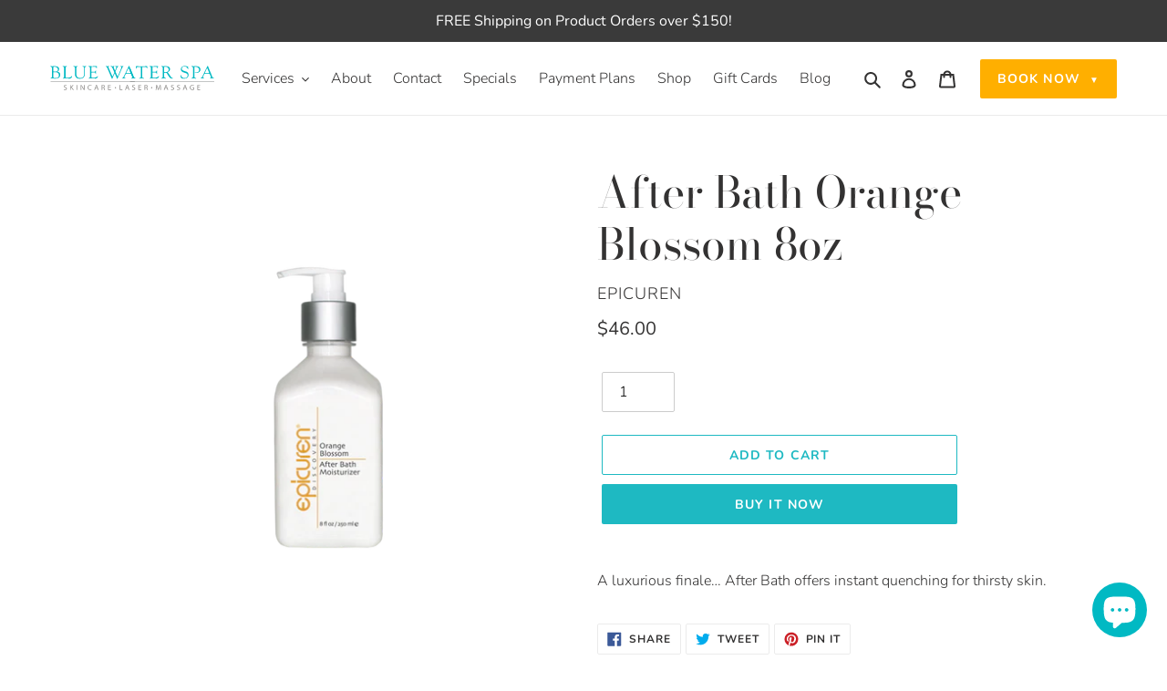

--- FILE ---
content_type: image/svg+xml
request_url: https://shop.bluewaterspany.com/cdn/shop/t/1/assets/yelp-icon.svg?v=120484989645764933451587690403
body_size: 192
content:
<?xml version="1.0" encoding="UTF-8"?>
<svg width="23px" height="30px" viewBox="0 0 23 30" version="1.1" xmlns="http://www.w3.org/2000/svg" xmlns:xlink="http://www.w3.org/1999/xlink">
    <!-- Generator: Sketch 64 (93537) - https://sketch.com -->
    <title>yelp-icon</title>
    <desc>Created with Sketch.</desc>
    <g id="yelp-icon" stroke="none" stroke-width="1" fill="none" fill-rule="evenodd">
        <g id="yelp" fill="#262525" fill-rule="nonzero">
            <path d="M9.05472429,21.237368 C9.75957645,20.332424 11.3921292,20.9086384 11.3445548,22.0760661 C11.3458068,22.3497992 11.3570744,29.0031376 11.2456502,29.3093687 C11.1104388,29.6655966 10.8350081,29.8868329 10.4068386,29.9755774 C9.81466259,30.0768212 8.81560038,29.8630844 7.41215586,29.3381169 C6.12013557,28.8556467 4.08320047,28.0581961 4.51762978,26.8082734 C4.68163623,26.3982987 7.53484771,23.0697547 9.05472429,21.237368 Z M13.9223356,21.4573544 C13.2813333,20.493664 14.3217101,19.087501 15.4246848,19.4812267 C15.4246848,19.4812267 21.9123293,21.6060952 22.158965,21.8260816 C22.4644427,22.0698165 22.5808747,22.4085456 22.5170249,22.8435187 C22.3580263,24.0696928 19.9041893,27.2119984 18.7711676,27.6644704 C18.3667853,27.8194608 18.0137332,27.784463 17.7320428,27.5457278 C17.4390847,27.3382406 14.1038695,21.7660853 13.9223356,21.4573544 Z M1.49915988,13.9090714 C1.78085036,13.9090714 5.43781865,15.450226 8.11575606,16.5514079 C9.11982609,16.9563829 9.20746313,18.6825261 8.02811902,19.0450036 C7.96927701,19.0637525 1.6168439,21.1698722 1.22998899,21.1711221 C0.338595144,21.1186254 0.144541708,20.2074317 0.0619125033,19.3149869 C-0.0257245321,18.4687893 -0.0207167015,17.5413467 0.0794399104,16.5289093 C0.190864141,15.4102285 0.402444984,13.8440754 1.49915988,13.9090714 Z M17.9160805,9.01687402 C18.2215582,8.80188732 18.5796181,8.79063802 18.9902602,8.98062627 C20.0694477,9.50434387 22.2253188,12.7366439 22.3605302,14.0165647 C22.3542704,14.1890541 22.4306398,14.7127717 21.9261009,15.0639999 C21.5955841,15.2839863 15.419677,16.7426461 14.9927594,16.8863872 L14.9927594,16.8863872 L15.0102868,16.8501394 C13.9486267,17.1288722 12.9332891,15.7489576 13.6431491,14.7902669 C13.8597378,14.5715304 17.5116982,9.29060709 17.9160805,9.01687402 Z M2.72482642,2.08230302 C3.64125942,1.0998638 8.56020102,-0.287550368 9.8584811,0.0524285995 C10.2991702,0.16492164 10.5683411,0.414906175 10.6684977,0.802382204 C10.7448671,1.29735158 11.3433029,10.7667658 11.4259321,12.2654231 L11.4259321,12.2654231 C11.5323485,14.5402823 9.92984269,15.1514945 8.6553498,13.1166204 L8.6553498,13.1166204 L2.41434093,3.117239 C2.32670389,2.7260132 2.43186833,2.37978462 2.72482642,2.08230302 Z" id="Combined-Shape"></path>
        </g>
    </g>
</svg>